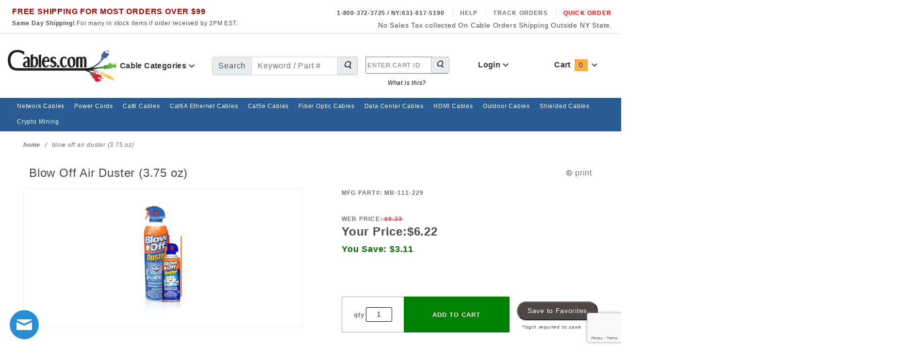

--- FILE ---
content_type: text/html; charset=utf-8
request_url: https://www.google.com/recaptcha/api2/anchor?ar=1&k=6LepDiYqAAAAAJjDvIAN9SnKq0tqDn_JMcgHiknt&co=aHR0cHM6Ly93d3cuY2FibGVzLmNvbTo0NDM.&hl=en&v=N67nZn4AqZkNcbeMu4prBgzg&size=invisible&anchor-ms=120000&execute-ms=30000&cb=g5w6ivr3iuax
body_size: 48604
content:
<!DOCTYPE HTML><html dir="ltr" lang="en"><head><meta http-equiv="Content-Type" content="text/html; charset=UTF-8">
<meta http-equiv="X-UA-Compatible" content="IE=edge">
<title>reCAPTCHA</title>
<style type="text/css">
/* cyrillic-ext */
@font-face {
  font-family: 'Roboto';
  font-style: normal;
  font-weight: 400;
  font-stretch: 100%;
  src: url(//fonts.gstatic.com/s/roboto/v48/KFO7CnqEu92Fr1ME7kSn66aGLdTylUAMa3GUBHMdazTgWw.woff2) format('woff2');
  unicode-range: U+0460-052F, U+1C80-1C8A, U+20B4, U+2DE0-2DFF, U+A640-A69F, U+FE2E-FE2F;
}
/* cyrillic */
@font-face {
  font-family: 'Roboto';
  font-style: normal;
  font-weight: 400;
  font-stretch: 100%;
  src: url(//fonts.gstatic.com/s/roboto/v48/KFO7CnqEu92Fr1ME7kSn66aGLdTylUAMa3iUBHMdazTgWw.woff2) format('woff2');
  unicode-range: U+0301, U+0400-045F, U+0490-0491, U+04B0-04B1, U+2116;
}
/* greek-ext */
@font-face {
  font-family: 'Roboto';
  font-style: normal;
  font-weight: 400;
  font-stretch: 100%;
  src: url(//fonts.gstatic.com/s/roboto/v48/KFO7CnqEu92Fr1ME7kSn66aGLdTylUAMa3CUBHMdazTgWw.woff2) format('woff2');
  unicode-range: U+1F00-1FFF;
}
/* greek */
@font-face {
  font-family: 'Roboto';
  font-style: normal;
  font-weight: 400;
  font-stretch: 100%;
  src: url(//fonts.gstatic.com/s/roboto/v48/KFO7CnqEu92Fr1ME7kSn66aGLdTylUAMa3-UBHMdazTgWw.woff2) format('woff2');
  unicode-range: U+0370-0377, U+037A-037F, U+0384-038A, U+038C, U+038E-03A1, U+03A3-03FF;
}
/* math */
@font-face {
  font-family: 'Roboto';
  font-style: normal;
  font-weight: 400;
  font-stretch: 100%;
  src: url(//fonts.gstatic.com/s/roboto/v48/KFO7CnqEu92Fr1ME7kSn66aGLdTylUAMawCUBHMdazTgWw.woff2) format('woff2');
  unicode-range: U+0302-0303, U+0305, U+0307-0308, U+0310, U+0312, U+0315, U+031A, U+0326-0327, U+032C, U+032F-0330, U+0332-0333, U+0338, U+033A, U+0346, U+034D, U+0391-03A1, U+03A3-03A9, U+03B1-03C9, U+03D1, U+03D5-03D6, U+03F0-03F1, U+03F4-03F5, U+2016-2017, U+2034-2038, U+203C, U+2040, U+2043, U+2047, U+2050, U+2057, U+205F, U+2070-2071, U+2074-208E, U+2090-209C, U+20D0-20DC, U+20E1, U+20E5-20EF, U+2100-2112, U+2114-2115, U+2117-2121, U+2123-214F, U+2190, U+2192, U+2194-21AE, U+21B0-21E5, U+21F1-21F2, U+21F4-2211, U+2213-2214, U+2216-22FF, U+2308-230B, U+2310, U+2319, U+231C-2321, U+2336-237A, U+237C, U+2395, U+239B-23B7, U+23D0, U+23DC-23E1, U+2474-2475, U+25AF, U+25B3, U+25B7, U+25BD, U+25C1, U+25CA, U+25CC, U+25FB, U+266D-266F, U+27C0-27FF, U+2900-2AFF, U+2B0E-2B11, U+2B30-2B4C, U+2BFE, U+3030, U+FF5B, U+FF5D, U+1D400-1D7FF, U+1EE00-1EEFF;
}
/* symbols */
@font-face {
  font-family: 'Roboto';
  font-style: normal;
  font-weight: 400;
  font-stretch: 100%;
  src: url(//fonts.gstatic.com/s/roboto/v48/KFO7CnqEu92Fr1ME7kSn66aGLdTylUAMaxKUBHMdazTgWw.woff2) format('woff2');
  unicode-range: U+0001-000C, U+000E-001F, U+007F-009F, U+20DD-20E0, U+20E2-20E4, U+2150-218F, U+2190, U+2192, U+2194-2199, U+21AF, U+21E6-21F0, U+21F3, U+2218-2219, U+2299, U+22C4-22C6, U+2300-243F, U+2440-244A, U+2460-24FF, U+25A0-27BF, U+2800-28FF, U+2921-2922, U+2981, U+29BF, U+29EB, U+2B00-2BFF, U+4DC0-4DFF, U+FFF9-FFFB, U+10140-1018E, U+10190-1019C, U+101A0, U+101D0-101FD, U+102E0-102FB, U+10E60-10E7E, U+1D2C0-1D2D3, U+1D2E0-1D37F, U+1F000-1F0FF, U+1F100-1F1AD, U+1F1E6-1F1FF, U+1F30D-1F30F, U+1F315, U+1F31C, U+1F31E, U+1F320-1F32C, U+1F336, U+1F378, U+1F37D, U+1F382, U+1F393-1F39F, U+1F3A7-1F3A8, U+1F3AC-1F3AF, U+1F3C2, U+1F3C4-1F3C6, U+1F3CA-1F3CE, U+1F3D4-1F3E0, U+1F3ED, U+1F3F1-1F3F3, U+1F3F5-1F3F7, U+1F408, U+1F415, U+1F41F, U+1F426, U+1F43F, U+1F441-1F442, U+1F444, U+1F446-1F449, U+1F44C-1F44E, U+1F453, U+1F46A, U+1F47D, U+1F4A3, U+1F4B0, U+1F4B3, U+1F4B9, U+1F4BB, U+1F4BF, U+1F4C8-1F4CB, U+1F4D6, U+1F4DA, U+1F4DF, U+1F4E3-1F4E6, U+1F4EA-1F4ED, U+1F4F7, U+1F4F9-1F4FB, U+1F4FD-1F4FE, U+1F503, U+1F507-1F50B, U+1F50D, U+1F512-1F513, U+1F53E-1F54A, U+1F54F-1F5FA, U+1F610, U+1F650-1F67F, U+1F687, U+1F68D, U+1F691, U+1F694, U+1F698, U+1F6AD, U+1F6B2, U+1F6B9-1F6BA, U+1F6BC, U+1F6C6-1F6CF, U+1F6D3-1F6D7, U+1F6E0-1F6EA, U+1F6F0-1F6F3, U+1F6F7-1F6FC, U+1F700-1F7FF, U+1F800-1F80B, U+1F810-1F847, U+1F850-1F859, U+1F860-1F887, U+1F890-1F8AD, U+1F8B0-1F8BB, U+1F8C0-1F8C1, U+1F900-1F90B, U+1F93B, U+1F946, U+1F984, U+1F996, U+1F9E9, U+1FA00-1FA6F, U+1FA70-1FA7C, U+1FA80-1FA89, U+1FA8F-1FAC6, U+1FACE-1FADC, U+1FADF-1FAE9, U+1FAF0-1FAF8, U+1FB00-1FBFF;
}
/* vietnamese */
@font-face {
  font-family: 'Roboto';
  font-style: normal;
  font-weight: 400;
  font-stretch: 100%;
  src: url(//fonts.gstatic.com/s/roboto/v48/KFO7CnqEu92Fr1ME7kSn66aGLdTylUAMa3OUBHMdazTgWw.woff2) format('woff2');
  unicode-range: U+0102-0103, U+0110-0111, U+0128-0129, U+0168-0169, U+01A0-01A1, U+01AF-01B0, U+0300-0301, U+0303-0304, U+0308-0309, U+0323, U+0329, U+1EA0-1EF9, U+20AB;
}
/* latin-ext */
@font-face {
  font-family: 'Roboto';
  font-style: normal;
  font-weight: 400;
  font-stretch: 100%;
  src: url(//fonts.gstatic.com/s/roboto/v48/KFO7CnqEu92Fr1ME7kSn66aGLdTylUAMa3KUBHMdazTgWw.woff2) format('woff2');
  unicode-range: U+0100-02BA, U+02BD-02C5, U+02C7-02CC, U+02CE-02D7, U+02DD-02FF, U+0304, U+0308, U+0329, U+1D00-1DBF, U+1E00-1E9F, U+1EF2-1EFF, U+2020, U+20A0-20AB, U+20AD-20C0, U+2113, U+2C60-2C7F, U+A720-A7FF;
}
/* latin */
@font-face {
  font-family: 'Roboto';
  font-style: normal;
  font-weight: 400;
  font-stretch: 100%;
  src: url(//fonts.gstatic.com/s/roboto/v48/KFO7CnqEu92Fr1ME7kSn66aGLdTylUAMa3yUBHMdazQ.woff2) format('woff2');
  unicode-range: U+0000-00FF, U+0131, U+0152-0153, U+02BB-02BC, U+02C6, U+02DA, U+02DC, U+0304, U+0308, U+0329, U+2000-206F, U+20AC, U+2122, U+2191, U+2193, U+2212, U+2215, U+FEFF, U+FFFD;
}
/* cyrillic-ext */
@font-face {
  font-family: 'Roboto';
  font-style: normal;
  font-weight: 500;
  font-stretch: 100%;
  src: url(//fonts.gstatic.com/s/roboto/v48/KFO7CnqEu92Fr1ME7kSn66aGLdTylUAMa3GUBHMdazTgWw.woff2) format('woff2');
  unicode-range: U+0460-052F, U+1C80-1C8A, U+20B4, U+2DE0-2DFF, U+A640-A69F, U+FE2E-FE2F;
}
/* cyrillic */
@font-face {
  font-family: 'Roboto';
  font-style: normal;
  font-weight: 500;
  font-stretch: 100%;
  src: url(//fonts.gstatic.com/s/roboto/v48/KFO7CnqEu92Fr1ME7kSn66aGLdTylUAMa3iUBHMdazTgWw.woff2) format('woff2');
  unicode-range: U+0301, U+0400-045F, U+0490-0491, U+04B0-04B1, U+2116;
}
/* greek-ext */
@font-face {
  font-family: 'Roboto';
  font-style: normal;
  font-weight: 500;
  font-stretch: 100%;
  src: url(//fonts.gstatic.com/s/roboto/v48/KFO7CnqEu92Fr1ME7kSn66aGLdTylUAMa3CUBHMdazTgWw.woff2) format('woff2');
  unicode-range: U+1F00-1FFF;
}
/* greek */
@font-face {
  font-family: 'Roboto';
  font-style: normal;
  font-weight: 500;
  font-stretch: 100%;
  src: url(//fonts.gstatic.com/s/roboto/v48/KFO7CnqEu92Fr1ME7kSn66aGLdTylUAMa3-UBHMdazTgWw.woff2) format('woff2');
  unicode-range: U+0370-0377, U+037A-037F, U+0384-038A, U+038C, U+038E-03A1, U+03A3-03FF;
}
/* math */
@font-face {
  font-family: 'Roboto';
  font-style: normal;
  font-weight: 500;
  font-stretch: 100%;
  src: url(//fonts.gstatic.com/s/roboto/v48/KFO7CnqEu92Fr1ME7kSn66aGLdTylUAMawCUBHMdazTgWw.woff2) format('woff2');
  unicode-range: U+0302-0303, U+0305, U+0307-0308, U+0310, U+0312, U+0315, U+031A, U+0326-0327, U+032C, U+032F-0330, U+0332-0333, U+0338, U+033A, U+0346, U+034D, U+0391-03A1, U+03A3-03A9, U+03B1-03C9, U+03D1, U+03D5-03D6, U+03F0-03F1, U+03F4-03F5, U+2016-2017, U+2034-2038, U+203C, U+2040, U+2043, U+2047, U+2050, U+2057, U+205F, U+2070-2071, U+2074-208E, U+2090-209C, U+20D0-20DC, U+20E1, U+20E5-20EF, U+2100-2112, U+2114-2115, U+2117-2121, U+2123-214F, U+2190, U+2192, U+2194-21AE, U+21B0-21E5, U+21F1-21F2, U+21F4-2211, U+2213-2214, U+2216-22FF, U+2308-230B, U+2310, U+2319, U+231C-2321, U+2336-237A, U+237C, U+2395, U+239B-23B7, U+23D0, U+23DC-23E1, U+2474-2475, U+25AF, U+25B3, U+25B7, U+25BD, U+25C1, U+25CA, U+25CC, U+25FB, U+266D-266F, U+27C0-27FF, U+2900-2AFF, U+2B0E-2B11, U+2B30-2B4C, U+2BFE, U+3030, U+FF5B, U+FF5D, U+1D400-1D7FF, U+1EE00-1EEFF;
}
/* symbols */
@font-face {
  font-family: 'Roboto';
  font-style: normal;
  font-weight: 500;
  font-stretch: 100%;
  src: url(//fonts.gstatic.com/s/roboto/v48/KFO7CnqEu92Fr1ME7kSn66aGLdTylUAMaxKUBHMdazTgWw.woff2) format('woff2');
  unicode-range: U+0001-000C, U+000E-001F, U+007F-009F, U+20DD-20E0, U+20E2-20E4, U+2150-218F, U+2190, U+2192, U+2194-2199, U+21AF, U+21E6-21F0, U+21F3, U+2218-2219, U+2299, U+22C4-22C6, U+2300-243F, U+2440-244A, U+2460-24FF, U+25A0-27BF, U+2800-28FF, U+2921-2922, U+2981, U+29BF, U+29EB, U+2B00-2BFF, U+4DC0-4DFF, U+FFF9-FFFB, U+10140-1018E, U+10190-1019C, U+101A0, U+101D0-101FD, U+102E0-102FB, U+10E60-10E7E, U+1D2C0-1D2D3, U+1D2E0-1D37F, U+1F000-1F0FF, U+1F100-1F1AD, U+1F1E6-1F1FF, U+1F30D-1F30F, U+1F315, U+1F31C, U+1F31E, U+1F320-1F32C, U+1F336, U+1F378, U+1F37D, U+1F382, U+1F393-1F39F, U+1F3A7-1F3A8, U+1F3AC-1F3AF, U+1F3C2, U+1F3C4-1F3C6, U+1F3CA-1F3CE, U+1F3D4-1F3E0, U+1F3ED, U+1F3F1-1F3F3, U+1F3F5-1F3F7, U+1F408, U+1F415, U+1F41F, U+1F426, U+1F43F, U+1F441-1F442, U+1F444, U+1F446-1F449, U+1F44C-1F44E, U+1F453, U+1F46A, U+1F47D, U+1F4A3, U+1F4B0, U+1F4B3, U+1F4B9, U+1F4BB, U+1F4BF, U+1F4C8-1F4CB, U+1F4D6, U+1F4DA, U+1F4DF, U+1F4E3-1F4E6, U+1F4EA-1F4ED, U+1F4F7, U+1F4F9-1F4FB, U+1F4FD-1F4FE, U+1F503, U+1F507-1F50B, U+1F50D, U+1F512-1F513, U+1F53E-1F54A, U+1F54F-1F5FA, U+1F610, U+1F650-1F67F, U+1F687, U+1F68D, U+1F691, U+1F694, U+1F698, U+1F6AD, U+1F6B2, U+1F6B9-1F6BA, U+1F6BC, U+1F6C6-1F6CF, U+1F6D3-1F6D7, U+1F6E0-1F6EA, U+1F6F0-1F6F3, U+1F6F7-1F6FC, U+1F700-1F7FF, U+1F800-1F80B, U+1F810-1F847, U+1F850-1F859, U+1F860-1F887, U+1F890-1F8AD, U+1F8B0-1F8BB, U+1F8C0-1F8C1, U+1F900-1F90B, U+1F93B, U+1F946, U+1F984, U+1F996, U+1F9E9, U+1FA00-1FA6F, U+1FA70-1FA7C, U+1FA80-1FA89, U+1FA8F-1FAC6, U+1FACE-1FADC, U+1FADF-1FAE9, U+1FAF0-1FAF8, U+1FB00-1FBFF;
}
/* vietnamese */
@font-face {
  font-family: 'Roboto';
  font-style: normal;
  font-weight: 500;
  font-stretch: 100%;
  src: url(//fonts.gstatic.com/s/roboto/v48/KFO7CnqEu92Fr1ME7kSn66aGLdTylUAMa3OUBHMdazTgWw.woff2) format('woff2');
  unicode-range: U+0102-0103, U+0110-0111, U+0128-0129, U+0168-0169, U+01A0-01A1, U+01AF-01B0, U+0300-0301, U+0303-0304, U+0308-0309, U+0323, U+0329, U+1EA0-1EF9, U+20AB;
}
/* latin-ext */
@font-face {
  font-family: 'Roboto';
  font-style: normal;
  font-weight: 500;
  font-stretch: 100%;
  src: url(//fonts.gstatic.com/s/roboto/v48/KFO7CnqEu92Fr1ME7kSn66aGLdTylUAMa3KUBHMdazTgWw.woff2) format('woff2');
  unicode-range: U+0100-02BA, U+02BD-02C5, U+02C7-02CC, U+02CE-02D7, U+02DD-02FF, U+0304, U+0308, U+0329, U+1D00-1DBF, U+1E00-1E9F, U+1EF2-1EFF, U+2020, U+20A0-20AB, U+20AD-20C0, U+2113, U+2C60-2C7F, U+A720-A7FF;
}
/* latin */
@font-face {
  font-family: 'Roboto';
  font-style: normal;
  font-weight: 500;
  font-stretch: 100%;
  src: url(//fonts.gstatic.com/s/roboto/v48/KFO7CnqEu92Fr1ME7kSn66aGLdTylUAMa3yUBHMdazQ.woff2) format('woff2');
  unicode-range: U+0000-00FF, U+0131, U+0152-0153, U+02BB-02BC, U+02C6, U+02DA, U+02DC, U+0304, U+0308, U+0329, U+2000-206F, U+20AC, U+2122, U+2191, U+2193, U+2212, U+2215, U+FEFF, U+FFFD;
}
/* cyrillic-ext */
@font-face {
  font-family: 'Roboto';
  font-style: normal;
  font-weight: 900;
  font-stretch: 100%;
  src: url(//fonts.gstatic.com/s/roboto/v48/KFO7CnqEu92Fr1ME7kSn66aGLdTylUAMa3GUBHMdazTgWw.woff2) format('woff2');
  unicode-range: U+0460-052F, U+1C80-1C8A, U+20B4, U+2DE0-2DFF, U+A640-A69F, U+FE2E-FE2F;
}
/* cyrillic */
@font-face {
  font-family: 'Roboto';
  font-style: normal;
  font-weight: 900;
  font-stretch: 100%;
  src: url(//fonts.gstatic.com/s/roboto/v48/KFO7CnqEu92Fr1ME7kSn66aGLdTylUAMa3iUBHMdazTgWw.woff2) format('woff2');
  unicode-range: U+0301, U+0400-045F, U+0490-0491, U+04B0-04B1, U+2116;
}
/* greek-ext */
@font-face {
  font-family: 'Roboto';
  font-style: normal;
  font-weight: 900;
  font-stretch: 100%;
  src: url(//fonts.gstatic.com/s/roboto/v48/KFO7CnqEu92Fr1ME7kSn66aGLdTylUAMa3CUBHMdazTgWw.woff2) format('woff2');
  unicode-range: U+1F00-1FFF;
}
/* greek */
@font-face {
  font-family: 'Roboto';
  font-style: normal;
  font-weight: 900;
  font-stretch: 100%;
  src: url(//fonts.gstatic.com/s/roboto/v48/KFO7CnqEu92Fr1ME7kSn66aGLdTylUAMa3-UBHMdazTgWw.woff2) format('woff2');
  unicode-range: U+0370-0377, U+037A-037F, U+0384-038A, U+038C, U+038E-03A1, U+03A3-03FF;
}
/* math */
@font-face {
  font-family: 'Roboto';
  font-style: normal;
  font-weight: 900;
  font-stretch: 100%;
  src: url(//fonts.gstatic.com/s/roboto/v48/KFO7CnqEu92Fr1ME7kSn66aGLdTylUAMawCUBHMdazTgWw.woff2) format('woff2');
  unicode-range: U+0302-0303, U+0305, U+0307-0308, U+0310, U+0312, U+0315, U+031A, U+0326-0327, U+032C, U+032F-0330, U+0332-0333, U+0338, U+033A, U+0346, U+034D, U+0391-03A1, U+03A3-03A9, U+03B1-03C9, U+03D1, U+03D5-03D6, U+03F0-03F1, U+03F4-03F5, U+2016-2017, U+2034-2038, U+203C, U+2040, U+2043, U+2047, U+2050, U+2057, U+205F, U+2070-2071, U+2074-208E, U+2090-209C, U+20D0-20DC, U+20E1, U+20E5-20EF, U+2100-2112, U+2114-2115, U+2117-2121, U+2123-214F, U+2190, U+2192, U+2194-21AE, U+21B0-21E5, U+21F1-21F2, U+21F4-2211, U+2213-2214, U+2216-22FF, U+2308-230B, U+2310, U+2319, U+231C-2321, U+2336-237A, U+237C, U+2395, U+239B-23B7, U+23D0, U+23DC-23E1, U+2474-2475, U+25AF, U+25B3, U+25B7, U+25BD, U+25C1, U+25CA, U+25CC, U+25FB, U+266D-266F, U+27C0-27FF, U+2900-2AFF, U+2B0E-2B11, U+2B30-2B4C, U+2BFE, U+3030, U+FF5B, U+FF5D, U+1D400-1D7FF, U+1EE00-1EEFF;
}
/* symbols */
@font-face {
  font-family: 'Roboto';
  font-style: normal;
  font-weight: 900;
  font-stretch: 100%;
  src: url(//fonts.gstatic.com/s/roboto/v48/KFO7CnqEu92Fr1ME7kSn66aGLdTylUAMaxKUBHMdazTgWw.woff2) format('woff2');
  unicode-range: U+0001-000C, U+000E-001F, U+007F-009F, U+20DD-20E0, U+20E2-20E4, U+2150-218F, U+2190, U+2192, U+2194-2199, U+21AF, U+21E6-21F0, U+21F3, U+2218-2219, U+2299, U+22C4-22C6, U+2300-243F, U+2440-244A, U+2460-24FF, U+25A0-27BF, U+2800-28FF, U+2921-2922, U+2981, U+29BF, U+29EB, U+2B00-2BFF, U+4DC0-4DFF, U+FFF9-FFFB, U+10140-1018E, U+10190-1019C, U+101A0, U+101D0-101FD, U+102E0-102FB, U+10E60-10E7E, U+1D2C0-1D2D3, U+1D2E0-1D37F, U+1F000-1F0FF, U+1F100-1F1AD, U+1F1E6-1F1FF, U+1F30D-1F30F, U+1F315, U+1F31C, U+1F31E, U+1F320-1F32C, U+1F336, U+1F378, U+1F37D, U+1F382, U+1F393-1F39F, U+1F3A7-1F3A8, U+1F3AC-1F3AF, U+1F3C2, U+1F3C4-1F3C6, U+1F3CA-1F3CE, U+1F3D4-1F3E0, U+1F3ED, U+1F3F1-1F3F3, U+1F3F5-1F3F7, U+1F408, U+1F415, U+1F41F, U+1F426, U+1F43F, U+1F441-1F442, U+1F444, U+1F446-1F449, U+1F44C-1F44E, U+1F453, U+1F46A, U+1F47D, U+1F4A3, U+1F4B0, U+1F4B3, U+1F4B9, U+1F4BB, U+1F4BF, U+1F4C8-1F4CB, U+1F4D6, U+1F4DA, U+1F4DF, U+1F4E3-1F4E6, U+1F4EA-1F4ED, U+1F4F7, U+1F4F9-1F4FB, U+1F4FD-1F4FE, U+1F503, U+1F507-1F50B, U+1F50D, U+1F512-1F513, U+1F53E-1F54A, U+1F54F-1F5FA, U+1F610, U+1F650-1F67F, U+1F687, U+1F68D, U+1F691, U+1F694, U+1F698, U+1F6AD, U+1F6B2, U+1F6B9-1F6BA, U+1F6BC, U+1F6C6-1F6CF, U+1F6D3-1F6D7, U+1F6E0-1F6EA, U+1F6F0-1F6F3, U+1F6F7-1F6FC, U+1F700-1F7FF, U+1F800-1F80B, U+1F810-1F847, U+1F850-1F859, U+1F860-1F887, U+1F890-1F8AD, U+1F8B0-1F8BB, U+1F8C0-1F8C1, U+1F900-1F90B, U+1F93B, U+1F946, U+1F984, U+1F996, U+1F9E9, U+1FA00-1FA6F, U+1FA70-1FA7C, U+1FA80-1FA89, U+1FA8F-1FAC6, U+1FACE-1FADC, U+1FADF-1FAE9, U+1FAF0-1FAF8, U+1FB00-1FBFF;
}
/* vietnamese */
@font-face {
  font-family: 'Roboto';
  font-style: normal;
  font-weight: 900;
  font-stretch: 100%;
  src: url(//fonts.gstatic.com/s/roboto/v48/KFO7CnqEu92Fr1ME7kSn66aGLdTylUAMa3OUBHMdazTgWw.woff2) format('woff2');
  unicode-range: U+0102-0103, U+0110-0111, U+0128-0129, U+0168-0169, U+01A0-01A1, U+01AF-01B0, U+0300-0301, U+0303-0304, U+0308-0309, U+0323, U+0329, U+1EA0-1EF9, U+20AB;
}
/* latin-ext */
@font-face {
  font-family: 'Roboto';
  font-style: normal;
  font-weight: 900;
  font-stretch: 100%;
  src: url(//fonts.gstatic.com/s/roboto/v48/KFO7CnqEu92Fr1ME7kSn66aGLdTylUAMa3KUBHMdazTgWw.woff2) format('woff2');
  unicode-range: U+0100-02BA, U+02BD-02C5, U+02C7-02CC, U+02CE-02D7, U+02DD-02FF, U+0304, U+0308, U+0329, U+1D00-1DBF, U+1E00-1E9F, U+1EF2-1EFF, U+2020, U+20A0-20AB, U+20AD-20C0, U+2113, U+2C60-2C7F, U+A720-A7FF;
}
/* latin */
@font-face {
  font-family: 'Roboto';
  font-style: normal;
  font-weight: 900;
  font-stretch: 100%;
  src: url(//fonts.gstatic.com/s/roboto/v48/KFO7CnqEu92Fr1ME7kSn66aGLdTylUAMa3yUBHMdazQ.woff2) format('woff2');
  unicode-range: U+0000-00FF, U+0131, U+0152-0153, U+02BB-02BC, U+02C6, U+02DA, U+02DC, U+0304, U+0308, U+0329, U+2000-206F, U+20AC, U+2122, U+2191, U+2193, U+2212, U+2215, U+FEFF, U+FFFD;
}

</style>
<link rel="stylesheet" type="text/css" href="https://www.gstatic.com/recaptcha/releases/N67nZn4AqZkNcbeMu4prBgzg/styles__ltr.css">
<script nonce="RFQYIYFGSU2JRsMOLRMzjg" type="text/javascript">window['__recaptcha_api'] = 'https://www.google.com/recaptcha/api2/';</script>
<script type="text/javascript" src="https://www.gstatic.com/recaptcha/releases/N67nZn4AqZkNcbeMu4prBgzg/recaptcha__en.js" nonce="RFQYIYFGSU2JRsMOLRMzjg">
      
    </script></head>
<body><div id="rc-anchor-alert" class="rc-anchor-alert"></div>
<input type="hidden" id="recaptcha-token" value="[base64]">
<script type="text/javascript" nonce="RFQYIYFGSU2JRsMOLRMzjg">
      recaptcha.anchor.Main.init("[\x22ainput\x22,[\x22bgdata\x22,\x22\x22,\[base64]/[base64]/[base64]/[base64]/[base64]/UltsKytdPUU6KEU8MjA0OD9SW2wrK109RT4+NnwxOTI6KChFJjY0NTEyKT09NTUyOTYmJk0rMTxjLmxlbmd0aCYmKGMuY2hhckNvZGVBdChNKzEpJjY0NTEyKT09NTYzMjA/[base64]/[base64]/[base64]/[base64]/[base64]/[base64]/[base64]\x22,\[base64]\\u003d\x22,\x22wpLDrcOgwqvCrsOew6XDp8OjGMKsVmPDrsKiRk0Tw7nDjx/CosK9BsKawpBFwoDCp8Oiw6YswqfCiHAZAsOXw4IfAWUhXW8BVH4KYMOMw49QdRnDrXjCsxUwEWXChMOyw7lZVHhdwo0ZSmBRMQV2w4hmw5g0wqIawrXCmz/DlEHCuDnCuzPDj0x8HD8bZ3bChT5iEsORwoHDtWzCocKPbsO7CMOPw5jDpcK6HMKMw65YwrbDrifCgcKiYzApGyE1wpokHg0dw7AYwrVrAsKbHcOjwpUkHm/CmA7DvWPCuMObw4ZbUAtLwrPDq8KFOsOyJ8KJwoPCpMKLVFtcODLCsULCiMKhTsOLUMKxBEDCrMK7RMONbMKZB8Oew6PDkyvDhnQTZsOzwqnCkhfDkyEOwqfDhsOdw7LCuMKeKETCl8Klwpo+w5LCj8OBw4TDuH/DqsKHwrzDgybCtcK7w4fDrWzDisK/[base64]/DmcKEbCJtQsOtJDI+e8Kvw5/DtilxwrVJdBvChld+SVXDm8Oaw6TDmMK7DSnCgmpSMAjCmnbDosKsIl7Cu0klwq3Cv8Kqw5LDrhzDt1cgw7bCqMOnwq8Hw7/CnsOzcMOuEMKPw47Cu8OZGQMbEEzCuMOqO8OhwrAnP8KgLU3DpsOxC8KyMRjDglfCgMOSw4/CsnDCgsKJJcOiw7XCkDwJBw3CnTAmwqLDiMKZa8O+YcKJEMKPw4rDp3XCrcO0wqfCv8KJFXNqw7PCqcOSwqXCtDAwSMOdw4XCoRllwpjDucKIw4XDncOzwqbDksOpDMOLwq/CnHnDpF3DjAQDw7NpwpbCq3k/[base64]/DucOhw5vDs8KoDHsMw7gCKBXDkETDqcObNsKkwrDDlRXDj8OXw6Vzw5UJwqxrwqpWw6DCtRpnw40yeSB0wpfDqcK+w7PCtMKbwoDDk8K0w54HSWwYUcKFw7k9cEdWNiRVDmbDiMKiwqwlFMK7w7wjd8KUfGDCjRDDhsKBwqXDt3gtw7/Csz8EQ8K8w7/[base64]/[base64]/Cpz/DnE/DtXdhElAJXMOBw6JEHsKlODfDgcOhwpPDrcOTYsO3Z8ODwpfDviDCh8Ose3cew4/DoCPCnMK3TcONBsOiwqjDqMKaM8KJwrrClsOrNcKUw6HDtcK2w5fCjcObf3Ftw7LClFnDi8K+wpIHTsKKw6MLdcOaJ8KAOyzCjcKxLcKpbMO9wrY6X8KRwr/DsXp/wo45NTEsK8OzX2jCuV4LOcO+QsOnw5jCvRrCg1zDlWUYwozCuFQhwoLCkS5pGi/DusOPw5c3w41xGQjCjnFiwqTCs3gcTFvDmMOaw5bDnjJTTcKDw5sFw7HCusKEwpPDmMOcOsOswppEKsOSfcKmYMOPH3wvw7/CvcO9bcKkQ0gcF8O0BGrDgcObwo58axPDgArCmSrCq8K8w4zDlQXDoSfCl8O4w7gGw5Rxw6Y0wrrCuMO+wprCvx8Gw5VBay7CmsKFwqc2azoPJzl/ajzDmMKkdj8+XwRKUcOpMcONFMK7XDnCl8OOOybDicKJCMK9w47DlglfNxEkwqAfY8OxwprCmBNPKMKcWgXDrsOowo93w501DsOZJy/DlTPCoBsGw6IPw5XDo8K/w6vClVAOCGJcZsOdMsOvLcODw7TDuwxqwpnCqsOaWxcBV8OQTsOiwpjDl8OFHjLDg8Kjw7c6w7UFQwvDisKATxDCiFRiw7jCpsKVdcKKwrDCk20Pw7TDt8K0PMOXIsKXwpYBOkfCtjcNRW1qwr7CqQQzLsK6w4zCrAXDosOywoQPORjCmG/CocO5wrpNIHFewrIUck/CnRfCncODXQkPwqLDmDobN0E6f2osZTnDjwdPw7Qdw41ZDsK2w5hScsOtYcKPwqFNw6sDcSFnw6TDnWZuw6dmK8O7w7cEwpjDg1rCtRsUWcObw7h0wpBkcsKAw7DDuwbDgy7DjcKgw5zDn1NneBxpwoLDgh8/w5XCngzCikrCt0YjwqF7aMKNw4IqwqRbw7oZF8Kbw5DChsK+w4ZGcGLDgsO1PQcHHMKjecOOKg/DhMOWBcKtNAJff8KwR0TCuMO6w6DDnMOOCiDDlMORw4jDocOpfx0jw7TCgBHCmmJsw6AaGcOtw5MSwrwEcsOKwpTCviLDnxw/[base64]/w5LDi8KLYFcMwqtIWFDCucO0wq4+wosnworCi1LDvcK0EzDCmSZue8ONew3DgQlAOcKdw5M3OFRCBcOpw6hyfcKEP8K8NkJwNH/CoMO9bcOjbQ3CrcOWB2jCkh/DoA8Hw67DhD0MTcOXwpzDomQiJT00w7zDjMO1eSshOMOXCcKJw4HCuW7DscOrKMONw6Fyw6HCksK0w63DkVvDq17DkMKGw6bCiEbCp0jCgMKqw54cw598w6liCxUlw4XDsMKvw6gYwpvDu8KvBcOHwrlPMMOaw50vGVvCpltewqtcwoFnw5Jlwo7CuMO1fXPCs0vCu0/CpyXCmMK1wq7CtsKPX8OwJsKdOlx7w5V3wobCiHzDrMOAMsOhwqNyw53DmkZBGCfCjhvDoiVgwoDDuih+JwrDusOPFCsRw5lVYsKvIV3CvRR0BcOBw7AVw6rDvcKHZDPDlMKwwo5VB8OBTnLDpQUQwrwGw4AbKVUcwpLDvMOmw5M0Bk88Gy/Cg8OnI8KfZsKmw6BXHg86wqYTw5zCu1wNw4rDr8KJK8OXUMKPMcKDZwTCmGhkfFHDvcKNwrtVQcO6w4zDg8OiXmPCujfCl8OhDMKhwr1Rwp/CosO9wrDDkMKKY8KBw6jCvmdDUcOOwofCrMOWNmHDnUkkLcOhJnVaw7/Dj8OLRnnDpWk/C8O5wqUsYX52JyfDk8K9wrNYQMO7KSfCvTjDi8KIw4NBwoQowrHDiW/DgUEcwpLCssOuwoRKB8KNScOYHCnCpsOGH1QOw6VpIVYYT07CgMOkw7UBdV50H8Kpwo3CoALDmsOQw687wopOwq7DucORBmUpBMOmIk3CsG7DscOfw6gcGl/CtsKBa0PDqMKzw4pKw6VXw4EBFS3Dk8KQJ8KYV8KXV0tzwrTDhX1/JTXCnklaM8KGKztywpPCgsKeBWXDo8KQPMKZw63DrcOGO8OTwronwq3Dk8KWLMOqw7bCs8KWZMKdDlnCuBPCsjgcbcKRw5HDo8OSw61xw4Ekc8OPw7NJI2nDqSYZbcOJX8KcWSMvw6RrUcOvXMKnwozCjMKZwoB/[base64]/[base64]/CgsOuw73CmFzChcKpwqbChFxIwqpPw40gwr5dwrMeNsO0Kn/Dkn7Cv8OyGHfCmsKJwofChcKrSQNpwqXDggROGiHDnz7CuV0ZwqxBwrPDvcOhKhxGwrgrbsKbGwrCs3lBb8KYwqjDjTLDt8K1wpkDaljCg3RMM2bCn1wOw4DCuk9Ww7XClsK3YWXCgsOyw5XDuCB1J0E8woN1FWDDm0wSwo/[base64]/DtMOLw4xBw5jCuDsrwrsFU8Kyw5zDs8KsZ8KnFEjDvMKvw7LDlip9dUIxwqgPPMK+MsOLUz/[base64]/DszjCsRZwRFjDmGPCssOrwqZXwqnCuhbDrcOTwqPCiMOPZDpdwojCh8OATsObw6nDqgnDgVXCqsKJw4nDnMKsKXjDjHLCgF/DpsKCHMO5Uhpbd30ywpbCryNBw6fCtsO8Z8Opw6PDlHdxw4R2csK/w7clPS0RWy3Cq3zCnE9xXsOJwrd6QcOawr8xRATCr3ZPw6jDmMKIOsKlTMKVJ8ODwqDCm8Kvw4tJwphSScKgcAjDq1F1w7HDiS/DsEkuw6oEOsOdwrtgw4PDn8OiwrxHSURVwo/[base64]/CqAHDo154wqtEwqHCqsO9w6sOwqsmP8O+Ih1nw4bCp8Oew6DDlkdrw5xGw6nDtcK6w4tVNH7CnMKYCsOuw6EzwrXCjcO8PsOsE3lIwr4YKgBgw5/Do3bCpynCiMKbwrU7OHfCtcK2bcOuw6BAByLCpsK7LMKDwoDCj8OPBsOaRWI3EsOMFB1Rw6zCi8KFTsOMw4Iie8KsAW58TGhXwqAdaMK7w7nCm3fChyfDoHMEwr3CosOiw53CpcOSbMKbRBgmwpZnw5YxW8ORw6VTJSk1w4JebWEeMcOLwo/CqsOvdMOYw5XDohbDhxPCvj/[base64]/w6Y8OcOdAsOgw4wJYnMzB8KkOB/[base64]/[base64]/cD9hw7ZOw7/DjMOYCsOPw616N8OALsKJYzl+woDCgMK8DcKHDcOXdcOSTMOKe8K7A1xfNcKaw7g1w5HCgMKVw5p5fQbCksOSwpjCoj1qPisewrDCkGUvwq7DlW/Dq8Kswr9BSQXCusKbLA7DvMOAQE/ClyrDhVNyasKOw6DDpMK3wqVrNsOgecKEwpZ/w5jCgn9XScOtSsOvYgIuw7fDiyhSw5opVcODV8OeAxLDlmJxTsOvwrfDo2nCrcOhYsKJQlM8XmQ4wrQGGTrDok0Nw7TDsW7CplFFNS7Dow/[base64]/Ciz1yw7x/A2bDtsOvOxLDgUzDk8OFPMO/wpZbw74oZMK2wq/DgcKWAlDCq2Q/FhbCkQFcwpBhw7PDumJ8XFjCi1YaXsKOTVpDw7J9KWFcwpHDicKcBHREwo1Twp1Bw4YHZMOxa8OFwofChMKLwrXDtMOdw55IwpnDvAx2wqXDvAnCusKHYTvCoXTDrsOhc8OuAw0cw5AQwpUMembChRQ7wqQOwrlpWXIJdsK8EMOJUcKtLMOTw6V3w7TCncO/SV7CjjtkwqoxCsOlw6DDkVBpd17Doz/DpF9zw6jCrTYrc8O1JCfDkk3CsGcJeTXCv8OSw71ZbMKQNMKAwo9RwpM+wqceJE5ewqvCkcK/[base64]/w64Iwr0qMcKCbRYifQYLIh5RwrbCjGvDjSbCnMOWw6ArwpsOwq/DnMKbw6gvU8KVwp7CuMO6Jg/[base64]/w59TwrFeGMOIZ37DtmHCpsOtw7w7w6Y8w6Q4w5AaYg5dK8KRMMKBwoclHEXDtQ3ChMOLa18wF8KsOU17w58Vw5fCisO/w4/CtMO3OcK1LsKJDF7DicO1DMKywq/DnsOXHcOYw6bDhGbDoyzDqwjDp2kVJcK4RMKmfWfCgsKce2Zdw6HCuD/CiDpSwoXDpcKKw6UuwqrChcOdEsKVPMKwA8OwwoYBCAjCnHdnXA7CtcO8dzwbBMKAwqAhwqITdMOWw5Jiw4hUwqVtW8OjNcK5w51WVDd7w5dswp7Dq8O+YcOncALCt8OLw7lAw7/DicOfZMOWw4jDrcOfwpA9w5PCisO+AhTDoWwvwp7DhsOjfyhNdMODGWPDgcKYwqtCw5TCj8Ouwr5MwpLDgl1qw6tgwpY3wp8ETB3DilTCm07Dk1rChsOXahzCjBdnWMKoajnCnsO2w4I5OD9QInFnJcKXw6XDqMOtbVPDoRZMMUknJCPCsCNPWic/RFcJUcKOKRLDnMOBFcKNwrjDu8KZekUARTPCjcOIcMO6w7XDrh7DkGjDk8OqwqDCnAltBMKRwpnCjSbCm2zCh8KFwpvDisO0Ukl0YknDskFLTT9FDcOiwrDCsylIaFVfVi/CpcKxF8OCSsOjGsKjDMOWwrF/FArDssOLAR7DkcORw4AQF8Ojw4xqwpfCp2hiwpDDqVMQMMO2dMOZYMOnbGHCn0fDoQ0GwqfDtx/[base64]/CtsObwqpoAMKdS8O6AEbCtsKRw5bDmBnDpcKKT8O0f8O8BH5KPjIMwpYBw4MVw7jCpTvCrxoIGcOzcmjDpnIHBsO7w6PCgk0ywpLCil1BYVTCkV3DpmlJw4p7S8O2NDUvw49AEUpiw7/Ch0vDgsKYw5xPDcKFDMOZMcKew6c4W8Khw7DDoMOdbMKAw7bDgcKrFFfDssKJw7gkEUPCvCrDhjwDCMKgfVsjwoXChWLCicOlJGjCjUMjw45Mw7fCq8Kiwp/CssKfRDrCsHPCoMKAw6jCssOiecOQw5wWw7bCusKfMFx6YD0QKsKSwqrCnHLDi1nCoSAPwoI/w7XCscODDcKzKB/DqRE7UsOgwobChX9vSTMlw5DDiRV5w51XeWDDvkLCvnwEK8Kfw67DhcK7w4odH0bDnMOAwoTCtsKlNcKPYsOtTcOiw4XDqETCvx/Ds8KmS8KYdibDrDJCIsKLwr49GMOvwpgTHcKqw4Fhwp9TT8ORwq/DucKjRDk1w4nDh8KiAi7DtXDCjsO1JSfDrwlOJ1Zzw5rCnULDljHDtDs9ZF/DpwPCgUxMbg8sw6jCtsOJYUTDn09WDiFadcO+w7LCs1Rmw60Mw7Qvw6wqwr/CqsOWLyPDiMK9wq0fwrXDlGcbw5VqHGMuTHnCpHHDoUU6w6sMQ8O0GCkhw6TCsMOfw5fDoz0kJcOaw7JFek0vw7nDo8KbwoHDv8Oqw5fCoMOEw5nDuMK7UExvwq/Cjy56OCnDqcOAG8Oow7jDlsO6w4ZTw4vCv8KBwovCj8KOCGvCgjRpwovCqX/CpETDmcO3w7clS8KKX8KsKkrCqVQ6w6fCrsOIwq5Ww57DlcK2wr7DvlwRL8O+wqfCm8Kuw7BwRMK7AFHCucOwDwLDvsKgSsKSAXFFXFt+w54tWHhcdcOjZ8KUw6fCr8KJw6sQTsKUE8KeOBRqAMOWw7/DjF3Dr3/CsUrCo3BINsKbY8O2w7RIw48BwpVNITvCt8Kzbi/DrcKXc8KGw6FQw6NtK8Klw7PClcOewqPDug/[base64]/w6nCtwFwwqE7asKdwptWP8Kxw4YnQDtJw6DDu3Z8MWg0esK1w4FodSAaFMKkSRHDvcKlFFXCr8ObG8OPPX7DqMKhw71kNcOHw7ZQwqjDhV5Dw4jCmlbDiUfCncKow7/CpHl5BsOyw4YWaTXDk8K+TUQKw4g2J8KbUHlEd8O+wqVBXsKww43Don7Ct8KYwq4Bw49cB8O1w6AjSnMUQTVpw5YgU1jDjXInw4rDvMONcEEyKMKRC8K/[base64]/wofCjsOgw7fDrCdnwpFKw55EOMOnw7LCrsOywprCscKiUV8swqTCp8KRb2zCkcO6w4sWwr3DlsKCw6IVUkHDrMOSJRfChsOTwqtQbEtIw6FoY8OKw7DDjcKPGQEyw4k8XsOCw6BWOX4dw757SGXDlMKLXVfDlkEiXMO/wpTCksKgw6HDjMO0wr5rw4/DgMOrwppQw5XCosOewpzCkMKyUDgqwpvCvsK7w43Drxo9Al9ww73Di8O0IFHDpSLDuMKpRCTDvsOzTsOFw7jDocO6wpnDg8KhwoN+w74Vwqlbw5rDp1PCk3fDmnXDtcOJw7DDiS1Zwrt9bcKxCsK8HMOqwrHCssKLUMK4woRbOyl6DcO5E8Ovw68Jwpp4c8O/wpAUczZmw6BdYMKGwo9qw6PDl0lDYj3DvcKyworCrcOhWCnCnMOnw4gsw6Q6wr9uBMO5dW95JMOBY8KpBcODcQvClW0Zw6vDslsDw6hXwrAYw5DCqlc6GcOjwp7DqHAVw5nCnmDCucK/Pl/DssOPEBtUU1leAsKqwrXDjVXCvMO0w73Dun3Cg8OCRyjDhSxGwqZtw5JGwoXCtsK8woAIXsKlXxfDmB/[base64]/wp95wobDkF/DjUvDosOkwpvCt8OhK8KFw6jCpDHDt8OGQ8OzU1UNOQk2HMOOwqjCrAMrw7/CqxPCiCnChyNTwrzDocKAw4dpN2kBw7LCjVPDsMKSOlwcw4BoWMK3w5IYwq15w5jDumnDrG1Hw70Tw70Sw4fDo8KQwqvCjcKmw4UhK8Kiw4DCmmTDrsOOSHvCkUTCs8O/PSPCisK5SFLCrsOKwqMcJCQowq/[base64]/CliEONcOTKsKWwrjDiMKGwobCmMKlbsKDw5fCmxkVwrV/wr57QzzDhXTDoR1iWDMlw5RbZMOYMsKsw5JXDMKOEsOeZBxOw4HCksKFwp3DoBPDulXDskxbw4hywpxSwrzCoQBjw5nCuiIqC8K9wpJxwr3Ch8K2w64Lw50NDcKudkrDvXRtE8OeJwwqwp/Cp8OMY8OOAUogw7EcQMK5M8KUw4A0w7vCpMO+azQTw4ciw7rCkQbCl8KnbsO7NGTDiMKkwo4Nw61DwqvCi3/Dukwpw5M/[base64]/[base64]/ChcO5JsKbw71CRwg9Q8KlFcOhw73Cp8OwwrtrXsKPd8ODw55yw6DDnsKsDUzDjE4Bwol3AU9yw6DDkAHCocOUPkdpwpYbC1bDn8Kuwp/ChcOoworCisKgwq/DkA0Twr7CvXTCvMKpw5c1QQvDu8Opwp7CoMO7wr95wo3Djwo4DTvCghnDuQ0kNiPDhygDw5DCrTZOQMOuCXoTYcKKwofDj8Kcw6/DvEQ9Y8KiD8KQH8OKw4FrDcKSA8K1wo7DlELDrcOwwrJYw53CiQYGTFTCscOfwqFYA2E9w7hbw6kDbsKcw5rCuGQdwqETEgDCqcKCw752woDDr8KRTcO8QyQfcxVAe8KJw53Cp8KsHAVAw4RCw4nDlMOWwoxww5DDrX4ow4/Dq2bCplPCnMO/w7okwpPDjcOiwpQHw53DmsOIw7bDl8KqF8O1NEbDjkoowrLCtsKewohqwo/DhsOjwqIKHD/DksOhw5sWwpdlwovCrVNsw6cUw4/[base64]/CtcKfw7/Dg8KzFMOfwoTDsEXCgsO3w4LDjCDCk1/CtcOcMMK7w484DzcOwosOJwIGw4jCscKXw4HDtcKgwrTDnsKiwo9XfMOlw6vCh8O7wrQRdjDCnF4TFHsZwp8pw4xlwpTCvVrDnV0eQErDg8KadHXDkXDDicKgM0bCk8Kyw5jDusKuBmgtEnBrHsOFw4wnWT/[base64]/CscO5QXjDpcKfw6vDo2xdwqgeW8KXwrVuQG7DocKZBUppw4DCnRxOwq3DoH7CuzzDpD/[base64]/[base64]/[base64]/[base64]/EXrDkHvDn3vDtVTDhsK9w7xSw4PDjcOawqkLDTnCp3nDhhprwokMcmfCi2DCvMK1w64jLXAUw6fCo8KBw4bCqMKnMCkZw4QKwqJUATp2P8KNShTDkcOyw7LCgcKuwrfDoMO+wpDCkRvCkcOQFADDpwgNH1Vpwq/DhcOHJsKDX8OwdWDDt8Kuw6APRcKQAWZ3T8K8ZMKRdSrDnkTDgcOFw5HDo8OwYsOUwpvCr8KJw7PDmlQsw7YBw6UYAy0+ZC4awqPDmyPCgHrDmgLDugLDll7DqQzCqMKIwoEjDRnDgkk4N8KlwpI7wpbCqsOswpITwrg3DcO/YsKVwqZNWcKuwrLCksK8wqlLwoNvw6sWw4FNFMOdwrdmND/Cj3c9wpfDqi/CosOfwoMuMHnCgSRcwos+wrs3FsO0c8O8woMOw7R1w792wq5McUzDiSbCmiLDpwRnw4HDscKvHcOYw5fDm8KCwrzDt8KwwpHDq8Kuw6XCr8OHFXdXdVRowrvCkxFHecKDJ8K+dsKewpEZwpfDgjhhwoEJwoACwpw/T1AHw64QaVY5NsKhBcODInIiw4DDsMOrwrTDqk0XUMOSATLCssOeTsKRBRfCiMOgwqgqJsO7fcKmw5ASTcOpLMKWw41twoxOwrjDlcK7wq3ChTbCqsKyw615ecKEEMOZT8KrYV/DhMOibgNqSCkYwpJvwp3DisKhwqYmwpHDjCgMw5/DosOHw4zDsMKBwqXDgsO/YsKJGMKlFEMAdMKCLsKgKsO/w7Nrw7UmESooccKCwowza8Ozwr7DvsOTw7AiPTPDpsOuDsOpwqrCqmTDmTxZwroSwoFDwpwUKMOafsKcw7UbQWfDi07CpHPCu8OvbiYkawAGw6nDgVp/I8KhwpZdwqY1wrrDvGXDjcOYA8KKXcKLD8OSwql+woULXiEfFGp7wp8+w5I0w5EdTjHDocKof8Onw7VAwqXCmMKjw7HCmmZNwq7CrcK5KMKMwqXCvMKwLVPCrlzCssKCwrHDq8OQTcKPEWLCm8KjwpjDkCzCkMO/[base64]/FEQVw6bCssO5wo5iwobCgcOgQcOEA8Kodi3DlsK5FMODA8Ohw49+RHnCmsOkBcO0PMKdwoR0HxZSwrTDtHUNG8ORwqDDjsKDwqJww7TCvSdKGzBhB8KKBsKSw4Y/wpBNYsKeKHF6wofCtUfDs2PCvMKPw6jCl8KzwpMDw4NAEMO3w53CssK6WXjChjRjwoHDg3x+w5MwVsOSdMKyOwkSwqJSfMO9wpPCicKgL8OmesKlwq5NbWzCvMKlD8KndcKrJ0cMwo93w7U8HcOywobCtMK6wpVMAsObSQsDw5c3w4rCinDDkMK7w5k+wp/DrsKWMcKSPcKPYiFmw7oKcynDjcKCBUhWw5vChcKKfsKsExzCslfCuBsLQsKgcMK6R8OwCsKIR8OhAcO3w4DDlzHCtUfDosKgUEjCiUbCpsKSWcKbwp/DtsO+w554w67CiTkITjTDr8OMw73Dg27Cj8KQwr9Bd8OQLMObFcKkw5Vqwp7Dk0XDk3LChl/DuxXDmzXDsMOXwoZTw4TDjsOxw6FVw6lQwotsw4UTw4fDksKXaxvDoDTCrS/CrMONZsODS8KcTsOkccOFKMKoHypZXCXCtMK+C8O1wo0SPjdzXsK0wpcZK8OaO8OAIMKkwpXDksKrwrQTYMOGMyfCoyDDkhfCsyTCiFlcwoMqbWkceMK0wrvDpV/DsjMVw6vCsUXCqcOkXcOEwqsswrnCusKEwp4Tw7nCpMKgw6sDw41swqvDhsOWw7zCkyXDgDXChsO6VmDCksKHKsOlwqzCv17DucK6w4h1X8Kmw6kbJ8KYccKpwqY0K8Kow4PDjMO2CnLCsCzCogdiw7ZTd3U9djTDmyDCpMKpVXxJw58Jw45Gw5/DmcKpw5wHB8Kew69owrsYwrHCsBDDpy/CocK2w73Dt0rCgMOcw47Cri3CmsOdF8K5LF3CojfCj1/Di8OMKENKwpvDrsO8w4VBVFJ9wq3Dtz3DvMKoYzbCmMKGw7TCtMK8wpjCgcKpwpcWwqXCrmPCui3Ckl3DuMKnMS3DjcKhJMO3QMOnDlRqw5LCsXXDnwlSw6PCjMO5wrhaPcK/ETV/[base64]/ejLCqgvCj8Kqw4XDkS3Dv2Bpw5VqUzMPK2ZOWcK0wofDujzCkB3DksOHw7UUwphpwowqPMKmY8OKw61mUxExSmjDlmxDbsO0woR+wpvCjcOnCcKxwq/ClMKSw5DCvMOZfcOawq4OD8OiwrnCn8KzwrjCsMOHwqgaN8KmLcOvw7TDkMOMw6dZwqPCg8OFHxN/QBgHw7tqTkUXw541w5wmYn/[base64]/ehxRw4jCncOBBMOiw7UVw6t2w4MawoXDnXFsBjpMPAR1GEzCoMONR2kuI0jDhETCjhzDnMO3PkVpABZ0OcK/wonDqmB/AEQaw4rCtsONBsOXw5tXZMOPPgUVKUrDv8KTGjrDkiA+YsKOw4LCsMKgOMKBAcO8DwLDncOZwoHDkgbDsXk8Z8KtwrjDtcO8w79fw6U5w5XCmVbDtzdyWcKWwofCk8OUHj9XTcKdw6l4wqvDvF3CgcKmTUcKw48/[base64]/w68uK8K/JsKoBDnCqsKWwo4YCFvDqcKTPcO6w7k+wpbDvD3DqgTDsCV8w7kXw7nCicKvwpoMMirCisO4wonCoRpqw6TDusONHMKHw4XCuSvDgsO7wpjCosK4wqPDlsOvwrTDkQrCiMO/[base64]/GHB4CsOORAsCw5sqInV+R8O/Z8ONZCLDtSXChg1HwqrDvEnClRnCr0p4w5pfQQgFX8K7csKEDR9hfhF9FMOIwrTDtxHCk8OSw4LDoy3CmsKkwrhvGSPDusOnDMKvfkBJw7tEw5fCssK0wobCjMKww51dD8OjwqZGKsODe344WEDChyjDlhTCssOYwq/CkcOnw5LCkwFCb8ORfQrDkMOswp9vIHLCmFXCoG7DoMK6w5LDmcOLw5tLD2TCohzCpER5LMKnw7/DpjLCrm3CsWJOE8OvwroOFCcNAsK5wpcNwrrCk8OOw5hSwqfDjCcawqfCog7CtcKwwrZJUEbCkivDuVrCsxfDqcOewq9JwqTCoGVgBMK2fVjDhQVqQDfCuyPDk8OSw4vCgMKfwrbDggHClV0xRcK7wpXCkcKnP8KSw7lvw5HDgMOfw7YKw4suw60PGcO/wqgWR8OVwoBPw6tOeMO0w4pPw57Ci15Xw5LCpMKwLHDDrDJRNQbChsOTRcOPw6HCkcKXwo1VK2HDvsKSw6vCpMK5X8O+NQfCkH9qwrpOwozCiMKIw5jCscKIVcKhw4FxwqcXwpfCocOQfl9vR0ZIwrR0wqEtw7PDusKbw4vCnl3DhWLDjMOMK1/ClcKOdsKVe8KbWcOiajrDjsOPwoIgwrnCqm5nPBjClsKVw7YHVsKFcmHCux7CrVU1wocrRBNlwowYWcKYMkvCuCPCt8OGw4YuwoMCwqLDuH/DscKtw6Y8woYLw7N+wq86GS/[base64]/[base64]/w6LCr8KfRMOyw7htTE7DnTZ1TlTDhsOqwr3CvA3Cg1rDn13CnsKuSR9uDcK8Rz4ywotGw6XDosOoecOGacKtLAl4wpDCj08GI8Kww5LCscK9CMKywo3DgcOTFi4YfcOZQcOHwoPCiy/DrcO2WkfCicOOag/Dl8ODexAywqtGwqACwpfCklDCqMKgw5E3JMOkF8OQb8KnQsOzHcOjZ8KkKsKhwqUGwocIwrE2wrtwfsK9bkHCiMK8ZHY7TToxAsOReMKzHsKpwrFVQGLCilfCuUDDocOOw7BWYUfDn8KLwrjDrcOKwrDCv8Oxw6VkeMK/[base64]/NmXDszPCqMKvZCbDocKcwoQBDDNYGMOPLMKWw53DnMKXwobCkHApSGHCn8O4IcKhwohkZHzCo8KFwrvDoEI+Wg/DqsKZWcKDwrXCnC9fwq1/woDCv8Onc8Oyw5jCpF3CmSMaw6PDhgpVwqHDmsK/w6bCrMK1WMKGwqrChVDCiG7CqkdBw6nDk1/[base64]/[base64]/[base64]/[base64]/DmcO4ZE7CssOTw5MsaEXCv8KSwr98wrjDk3ZTVXPDtAzCpcOtXlnCucKEfE9hGcOXN8KaYcOCw5Y2w77Co2t8NsKFQMO0J8KMQsO+HxvDt1PChhrCgsK+KMO/ZMK8w7ZvKcKEV8Kzw6sRwqBjFWckYMOdKgHCpcK/[base64]/CsXx8w5/DszzDjQIOaCTDjMKgw4zCt8KgwqB+wqzDsjHClsK5w6vCu23CqiPChMOTSg1nEMOvwop/wqjCnx1tw5JMw6g6MMOGw4k8TCLCjcKNwqxpwqs1ZcOPMcK2wohLwqADw4pbwrDCiwnDvcKSbnDDoQpUw5HDtMO+w5gvIC3DlcKew41IwrVqaDXCu2lvw5zCuU0aw6kQw5jCoVXDisKIfzkFwokjw6AaS8OTw7ZTw6/CvcKkDk0gVHIMWnQlLzzDuMO3fn4sw6PDksOXwozDq8OHw49pw4DCn8Oow7DDtMOiCSRZw6dsVsKPw5nCiz7DrsOjwrEnwrg/CMOGDMKWdWbCucKIwoXDpW41c3oZw4A2csKaw7zCp8KnX2l+wpRNKsOZN2fDkMKbw55FH8OhbHXDqMKJVMOeMEZ9asKCEwszDxA/wqTCr8OeK8O/woxaICjDuX/[base64]/Eh/DiCzCphXDrsOTGsKtMFrCvsOJwqPDlkN4w4fClMOWwoPCmMO+WcKjBXJSDsO7w61GBXLClVPCjVHDq8O/VEUewpEVJjFqAMO7w4/CksOaU2LCqTMFFyogEEHDlw87EBzCq17DvhkkOUHCtMKBwqTDmsKnw4TCklE6wrPDucK4wrdtFcOWfsObw6glw6wnw67DpMOuw7trWmJEacK5bD86w4R/wrlpQD0PczbChy/[base64]/CkcKnw4vDpHs/amnDpcOCw4XDhcO1wq/DhwBjwrxXw7LCtV7Co8OCc8KRwoTDmMKmcMOgVmURWcO1wrTDslPDkMOrasKnw7tdwos4wpbDpcK+w6PDp3fCtsOsNsKqwp/[base64]/IsK5AcKbw7bDp8OQwo0jLijDhQDCtzYQQ1Fmw4g2wqTDsMKQwqUKQ8Oqw6HCilvCj2bDgHXCncKXwrE9w43DpsKfMsOjU8KGw60jwo4OayXDiMOSw6LCuMK1BDnDlMKmwq/CtxUFw4dGw746w6R5N1pxwp7DrcKrXSF+w61Vdhx/JMKWNcOqwqcJRVDDosOncSDCh3o0D8ORJ3fCj8OtXcKTRgI5RmbDgsOkZGYZwqnDoRbDkMK6fi/CvcOYK3xLwpRbwqcYw7YBw6RGTsOKCWfDlcKVEMKdKU1vw4/DiC3CjsKnwox7w5pBIcO5wq41wqNWw7vDiMK1wrZrMyB1wqzCl8OgTcKdZVHClAtiwrDCpcKMw5YCACJpw5rDqsOSVBxAwoXDu8K7e8OQw4zDi2NYc0LDucO1W8K2wonDmD7CjsKqw7jDj8KTdVx7NcK5w4oZw5nCgcKWwo3DuBTDssK3w606MMOOw7BLOMKXw45/I8KlW8Oew6V/LMOvOsOCwpHDoGgMw6lmwqkwwqklOMOTw44Nw4Y1w6t/wpXCmMOnwoRCNF/DhMKTw4QmDMKCw5kGwoIFw5rCqnjCp1hqw4jDo8K6w7d9w59EcMKuX8KhwrDCvUzDmgHDkXHCnsKeZsOdU8OZAcKyOMOjw7l1w5/[base64]/ClDRUA8KGEMK1w4V7w4BOw5Iow4rDnQcOwolnHCplEsO7R8O5wo3DsE5OVsObI3pYPn1MEAQZw5nCpcKswqp0w4JjcR4dbcK6w6tMw5EMwp3CtxpBw73Cqm0Cwq/Cpis/KyI4TihfTh0Zw4YdVsKzQcKAWjbDgQLChMKgw71LVD/[base64]/dRXCvAxfw71kw70ewpTCpn9IcsKAW8OvUMKuwqUuHMOgwqLDosO0KxDDlcOsw7IiMMOHc1gHw5NVWsOiFRBCRQQzw4dwGAoAT8KUFMOFTcKiwpXDscKzwqV/[base64]/finCh8OOOxTDg8KZT8KFejxGbsO/wo/DsMKyLEzDlcOdw4p0SVzCsMKxLCjCksKkXRrDm8KjwqM2wq/DrErCj3Zyw7U+JMOLwqxbw5d7L8OxXVsFa1EYb8OBDE4ybsOIw6UpSSPDtk7CvE8rDi06w4XCk8KnQcKxw7V7OsK9wpIATTrCrRfCsDtYwppHw5/[base64]/DscKEFXRwYy9WIDrCnTR2Y2UMw57CvsKiIMKNJjYXw7/DpkfDlxXDu8K6w6jCkTIhaMOywq4KV8KRSgfCrXjClcKswrhQwqDDrkbChMKudUwDwqLDq8OLZ8OTPMOGwoPDiW/Dr24MWV7DvsOww6HDuMOwPELDmcO8wqXDtG92fEbCoMOLCsK4JEnDpcOlPMOUKHnDoMOGR8KvcQPDicKDNsOfw7hqw4oFwprCucOORMOnw7N/wolNVmzDqcKsbsOcw7PCssOUwrM+w6jCocOMJk9Iwr7CmsOxwo1ow7/DgsKBw71OwoDDpnLDkENMD0RVw68lw6zCq23CkmfClXxONkkcSMKZQsOjwovCognDhTXDkcO4W1cNZcKrY3Inw5AEBFlkwrtmwpPCjcKYwrbDosOfbHdtw63CrMKyw6ZrLsO6HRzCkcORw641wrBxZiPDlMKgLwBacxnDhy/CgTNqw7kXwpg2McOTw5J2VcKWw5EMScKGw4JPCA0DBgJnwqzCnQ0QK3/[base64]/[base64]/CjXbCrsKSwp4XUhZmwr9GXcKJcsOew5ZEUAtLMMKnwoV8Qnp9OlDDuh3Dt8OnKMOOw4IlwqBmTMOpw7Y7NcO4wrcBGyrDhMK+XcOrw7XDjcOMwpzCsTXDrMORw6d4A8OUWcO1ZCfDmhbDg8KHbF/CkMKPF8K8Ql7DjMOQexItw4jCjcKiBsKCZknCiSHDjcKswrHDmUQjUHM4wpJcwqYvw7HDo1nDo8KzwqrDnhwsDjwLwosYBlQwJSHDhMKIB8K0PWtmHTrDvMKsOVfDpcKOdk7CucO/JsOvwr4mwr4BDTDCosKKwrvCj8ONw6nCv8ORw63CmMKBwprCmsOMUcO+bgvDrHfClMOWGMO9wrwaCh9BCiPDpSklekXCtzBkw4kQZVp3KcKbwrnDjsKvwqjCqUbDuXLCpF1FRMOHWsKuwoBOEmvChXVxw5d6wqTChn1pwoPCqCbDn2AjGTzDow3CgTh0w7YSYMK/HcOII0nDjMOkwpvCgcKgwp7DgcKWKcKRZMO/wq1mwpTDiMKQwqlAwo7DtMK6VX3Cu0tpwqzDkgXCqXHCqMO6wqc8wojCpmnCiQFmdsOmwrPDg8KNBwTCi8OHw6Q1w7HCjhvCpcOjfMK3woTDtMK/wrx0LMKXFcOOw4XCuTzDs8OWw7zCk17DnmsKIMOpGsKiWcOgwoshwo3Ds3ETIMOrw4TComobDsOowqTDiMOQKMK/[base64]/[base64]/Du8KywpgBCAjDj2kkwrAbw4fCgRJrX8K7cDliw6hbPcOuw7A3w47CjWgqwqnDgcO3BR/DqSDDp2Nrw5IYP8Kbw5g7woTCuMK3w6zCmz9hQ8KNVMOWGxvChRHDnsKvwr5pYcKhw7EvZ8O1w7V9w7d4DcKeAWXDu23CmsO/JQkfw71tERDClg\\u003d\\u003d\x22],null,[\x22conf\x22,null,\x226LepDiYqAAAAAJjDvIAN9SnKq0tqDn_JMcgHiknt\x22,0,null,null,null,1,[21,125,63,73,95,87,41,43,42,83,102,105,109,121],[7059694,457],0,null,null,null,null,0,null,0,null,700,1,null,0,\[base64]/76lBhnEnQkZnOKMAhmv8xEZ\x22,0,0,null,null,1,null,0,0,null,null,null,0],\x22https://www.cables.com:443\x22,null,[3,1,1],null,null,null,1,3600,[\x22https://www.google.com/intl/en/policies/privacy/\x22,\x22https://www.google.com/intl/en/policies/terms/\x22],\x220vLI+dia3hNznQ+2KqGOWO0BW9j537vl5O01cOzkEVk\\u003d\x22,1,0,null,1,1769567840054,0,0,[156,71,53,152],null,[240,241,111,4,10],\x22RC-FMZW_yE4NOwaaw\x22,null,null,null,null,null,\x220dAFcWeA4IXCgJtxGofY5ILVmh22Dbq9xerSI8hyVPMY1eB2sjHmKH6y1ZIUkzRzl7lHJXyxW-1iHxCTpSD2RTb50yepr6PM1vYA\x22,1769650639876]");
    </script></body></html>

--- FILE ---
content_type: application/javascript; charset=utf-8
request_url: https://image.providesupport.com/js/0ry58jqfq46hd0xrin34o7pfu8/safe-standard-sync.js?ps_h=YHVY&ps_t=1769564241908
body_size: 247
content:
(function(){var p=[4,'safe-standard-sync','YHVY','F52Vd3lKdQVSdJoC','scYHVY','ciYHVY',7,80,2,2,2,2,2,330,346,'https://messenger.providesupport.com','0ry58jqfq46hd0xrin34o7pfu8','',false,false,false,30,60,'https://image.providesupport.com','0ry58jqfq46hd0xrin34o7pfu8','','',,'bottom:20px;left:20px;','','','','https://vm.providesupport.com/0ry58jqfq46hd0xrin34o7pfu8',false,'width=370px,height=590px','https://vm.providesupport.com/js/starter/starter.js','messengerDefaultSize=width%3A370px%3Bheight%3A590px&showButtonWithCode=false',1764093838456,{"enabled":false},'http://','https://vm.providesupport.com','','https://vm.providesupport.com/defres/company/messenger/css-js/weightless/228b22/styles.js','','https://chatapi.providesupport.com/v1/visitor/sids','en',1,false,'Live chat online','Live chat offline','https://admin.providesupport.com','',,,1686148254905,false,true,'https://image.providesupport.com/image/0ry58jqfq46hd0xrin34o7pfu8/online-2146218993.svg','https://image.providesupport.com/image/0ry58jqfq46hd0xrin34o7pfu8/offline-2099963217.svg','60','60','60','60','normal',,,,,,];var w=window;w.psRSS?w.psRSS(p):(w.psPDSS||(w.psPDSS=[]),w.psPDSS.push(p))})()